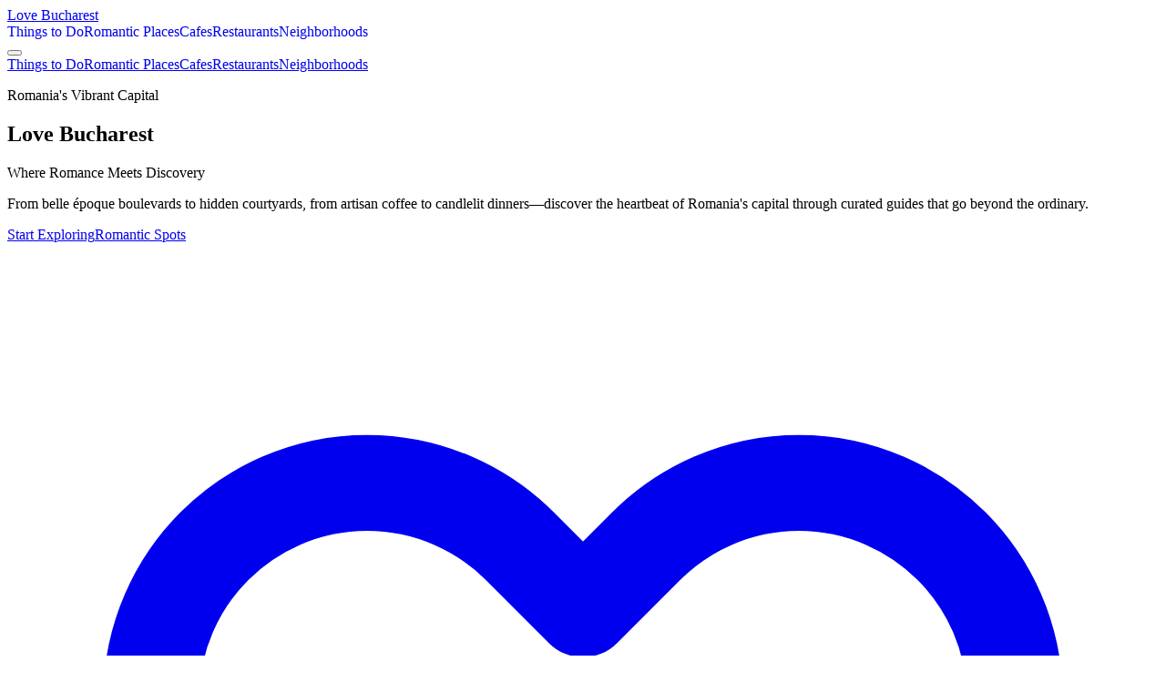

--- FILE ---
content_type: text/html; charset=utf-8
request_url: https://www.lovebucharest.com/?a=news/index&t=5
body_size: 9083
content:
<!DOCTYPE html><!--QKvuOn9CEKj1f9J5n_6WI--><html lang="en"><head><meta charSet="utf-8"/><meta name="viewport" content="width=device-width, initial-scale=1"/><link rel="preload" href="/_next/static/media/01e4147cff8141ee-s.p.7787e134.woff2" as="font" crossorigin="" type="font/woff2"/><link rel="preload" href="/_next/static/media/a343f882a40d2cc9-s.p.71e1367e.woff2" as="font" crossorigin="" type="font/woff2"/><link rel="stylesheet" href="/_next/static/chunks/d0b36974804869be.css?dpl=dpl_AoGGgEZCFZQKb4Tf1vSyTuZM8vyK" data-precedence="next"/><link rel="preload" as="script" fetchPriority="low" href="/_next/static/chunks/cbd55ab9639e1e66.js?dpl=dpl_AoGGgEZCFZQKb4Tf1vSyTuZM8vyK"/><script src="/_next/static/chunks/aa0a7c5c022cbeb9.js?dpl=dpl_AoGGgEZCFZQKb4Tf1vSyTuZM8vyK" async=""></script><script src="/_next/static/chunks/cc759f7c2413b7ff.js?dpl=dpl_AoGGgEZCFZQKb4Tf1vSyTuZM8vyK" async=""></script><script src="/_next/static/chunks/5bf330a2eea84ac4.js?dpl=dpl_AoGGgEZCFZQKb4Tf1vSyTuZM8vyK" async=""></script><script src="/_next/static/chunks/turbopack-b0349cb8e84ab100.js?dpl=dpl_AoGGgEZCFZQKb4Tf1vSyTuZM8vyK" async=""></script><script src="/_next/static/chunks/1689ea25bb69848d.js?dpl=dpl_AoGGgEZCFZQKb4Tf1vSyTuZM8vyK" async=""></script><script src="/_next/static/chunks/ff1a16fafef87110.js?dpl=dpl_AoGGgEZCFZQKb4Tf1vSyTuZM8vyK" async=""></script><script src="/_next/static/chunks/7340adf74ff47ec0.js?dpl=dpl_AoGGgEZCFZQKb4Tf1vSyTuZM8vyK" async=""></script><meta name="next-size-adjust" content=""/><title>Love Bucharest | Your Guide to Romance in Romania&#x27;s Capital</title><meta name="description" content="Discover the most romantic places, best cafes, hidden gems, and unforgettable experiences in Bucharest. Your curated guide to falling in love with Romania&#x27;s vibrant capital city."/><meta name="author" content="Love Bucharest"/><meta name="keywords" content="Bucharest,Romania,romantic places,date ideas,cafes,restaurants,travel guide,things to do"/><meta property="og:title" content="Love Bucharest | Your Guide to Romance in Romania&#x27;s Capital"/><meta property="og:description" content="Discover the most romantic places, best cafes, hidden gems, and unforgettable experiences in Bucharest."/><meta property="og:locale" content="en_US"/><meta property="og:type" content="website"/><meta name="twitter:card" content="summary"/><meta name="twitter:title" content="Love Bucharest | Your Guide to Romance in Romania&#x27;s Capital"/><meta name="twitter:description" content="Discover the most romantic places, best cafes, hidden gems, and unforgettable experiences in Bucharest."/><link rel="icon" href="/favicon.ico?favicon.0b3bf435.ico" sizes="256x256" type="image/x-icon"/><script src="/_next/static/chunks/a6dad97d9634a72d.js?dpl=dpl_AoGGgEZCFZQKb4Tf1vSyTuZM8vyK" noModule=""></script></head><body class="cormorant_garamond_b7907521-module__ewNvcq__variable manrope_c99fa8e8-module__jgbL1G__variable antialiased"><div hidden=""><!--$--><!--/$--></div><nav class="fixed top-0 left-0 right-0 z-50 bg-background/95 backdrop-blur-sm border-b border-warm-gray/30"><div class="max-w-7xl mx-auto px-4 sm:px-6 lg:px-8"><div class="flex items-center justify-between h-20"><a class="flex items-center space-x-2 group" href="/"><div class="relative"><span class="text-3xl font-serif font-semibold text-burgundy group-hover:text-terracotta transition-colors duration-300">Love Bucharest</span><div class="absolute -bottom-1 left-0 w-0 h-0.5 bg-terracotta group-hover:w-full transition-all duration-500"></div></div></a><div class="hidden md:flex items-center space-x-8"><a class="text-sm font-medium text-foreground/80 hover:text-terracotta transition-colors duration-300 link-underline" href="/things-to-do-in-bucharest/">Things to Do</a><a class="text-sm font-medium text-foreground/80 hover:text-terracotta transition-colors duration-300 link-underline" href="/romantic-places-in-bucharest/">Romantic Places</a><a class="text-sm font-medium text-foreground/80 hover:text-terracotta transition-colors duration-300 link-underline" href="/best-cafes-in-bucharest/">Cafes</a><a class="text-sm font-medium text-foreground/80 hover:text-terracotta transition-colors duration-300 link-underline" href="/best-restaurants-in-bucharest/">Restaurants</a><a class="text-sm font-medium text-foreground/80 hover:text-terracotta transition-colors duration-300 link-underline" href="/neighborhoods-in-bucharest/">Neighborhoods</a></div><button class="md:hidden p-2 rounded-lg hover:bg-warm-gray/20 transition-colors" aria-label="Toggle menu"><div class="w-6 h-5 flex flex-col justify-between"><span class="w-full h-0.5 bg-foreground transition-all duration-300 "></span><span class="w-full h-0.5 bg-foreground transition-all duration-300 "></span><span class="w-full h-0.5 bg-foreground transition-all duration-300 "></span></div></button></div><div class="md:hidden overflow-hidden transition-all duration-300 max-h-0"><div class="flex flex-col space-y-3 pt-4 border-t border-warm-gray/30"><a class="text-sm font-medium text-foreground/80 hover:text-terracotta transition-colors duration-300 py-2 animate-fade-in-up" style="animation-delay:0s" href="/things-to-do-in-bucharest/">Things to Do</a><a class="text-sm font-medium text-foreground/80 hover:text-terracotta transition-colors duration-300 py-2 animate-fade-in-up" style="animation-delay:0.1s" href="/romantic-places-in-bucharest/">Romantic Places</a><a class="text-sm font-medium text-foreground/80 hover:text-terracotta transition-colors duration-300 py-2 animate-fade-in-up" style="animation-delay:0.2s" href="/best-cafes-in-bucharest/">Cafes</a><a class="text-sm font-medium text-foreground/80 hover:text-terracotta transition-colors duration-300 py-2 animate-fade-in-up" style="animation-delay:0.30000000000000004s" href="/best-restaurants-in-bucharest/">Restaurants</a><a class="text-sm font-medium text-foreground/80 hover:text-terracotta transition-colors duration-300 py-2 animate-fade-in-up" style="animation-delay:0.4s" href="/neighborhoods-in-bucharest/">Neighborhoods</a></div></div></div></nav><main class="min-h-screen"><section class="relative min-h-[90vh] flex items-center justify-center overflow-hidden pt-20"><div class="absolute inset-0 bg-gradient-to-br from-cream via-warm-gray to-gold/20"></div><div class="absolute top-20 right-10 w-64 h-64 bg-terracotta/10 rounded-full blur-3xl"></div><div class="absolute bottom-20 left-10 w-96 h-96 bg-burgundy/10 rounded-full blur-3xl"></div><div class="relative max-w-6xl mx-auto px-4 sm:px-6 lg:px-8 py-20 text-center"><div class="animate-fade-in-up"><p class="text-sm md:text-base font-medium tracking-wider text-terracotta mb-4 uppercase">Romania&#x27;s Vibrant Capital</p></div><h1 class="text-5xl md:text-7xl lg:text-8xl font-serif font-bold text-burgundy mb-6 animate-fade-in-up delay-100">Love Bucharest</h1><div class="flex items-center justify-center gap-4 mb-8 animate-fade-in-up delay-200"><div class="h-px w-12 bg-gold"></div><p class="text-xl md:text-2xl text-foreground/70 font-serif italic">Where Romance Meets Discovery</p><div class="h-px w-12 bg-gold"></div></div><p class="text-lg md:text-xl text-foreground/60 max-w-3xl mx-auto mb-12 leading-relaxed animate-fade-in-up delay-300">From belle époque boulevards to hidden courtyards, from artisan coffee to candlelit dinners—discover the heartbeat of Romania&#x27;s capital through curated guides that go beyond the ordinary.</p><div class="flex flex-col sm:flex-row gap-6 justify-center items-center animate-fade-in-up delay-400"><a href="#featured" class="px-10 py-4 bg-terracotta text-white rounded-full font-medium text-lg hover:bg-burgundy transition-all duration-300 hover:scale-105 shadow-xl hover:shadow-2xl">Start Exploring</a><a href="/romantic-places-in-bucharest" class="px-10 py-4 bg-white text-burgundy border-2 border-burgundy rounded-full font-medium text-lg hover:bg-burgundy hover:text-white transition-all duration-300 hover:scale-105 shadow-xl group"><span class="inline-flex items-center">Romantic Spots<svg class="ml-2 w-5 h-5 group-hover:translate-x-1 transition-transform" fill="none" stroke="currentColor" viewBox="0 0 24 24"><path stroke-linecap="round" stroke-linejoin="round" stroke-width="2" d="M4.318 6.318a4.5 4.5 0 000 6.364L12 20.364l7.682-7.682a4.5 4.5 0 00-6.364-6.364L12 7.636l-1.318-1.318a4.5 4.5 0 00-6.364 0z"></path></svg></span></a></div><div class="absolute bottom-8 left-1/2 -translate-x-1/2 animate-bounce"><svg class="w-6 h-6 text-terracotta" fill="none" stroke="currentColor" viewBox="0 0 24 24"><path stroke-linecap="round" stroke-linejoin="round" stroke-width="2" d="M19 14l-7 7m0 0l-7-7m7 7V3"></path></svg></div></div><div class="absolute bottom-0 left-0 right-0 h-16 bg-gradient-to-t from-background to-transparent"></div></section><section class="max-w-7xl mx-auto px-4 sm:px-6 lg:px-8 py-20"><div class="text-center mb-16 animate-fade-in-up"><h2 class="text-4xl md:text-5xl font-serif font-semibold text-burgundy mb-4">Discover Bucharest&#x27;s Heart</h2><p class="text-lg text-foreground/70 max-w-2xl mx-auto">From hidden courtyards to grand boulevards, explore the places that make Romania&#x27;s capital unforgettable</p></div><div class="grid grid-cols-1 md:grid-cols-2 gap-8 mb-20"><div class="animate-fade-in-up" style="animation-delay:0s"><a class="group block" href="/romantic-places-in-bucharest/"><article class="relative bg-white rounded-3xl overflow-hidden shadow-lg card-hover border border-warm-gray/20"><div class="relative h-64 bg-gradient-to-br from-warm-gray via-gold/20 to-terracotta/10 overflow-hidden"><div class="absolute inset-0 flex items-center justify-center"><div class="text-center p-6"><div class="text-5xl mb-2">💕</div><p class="text-xs text-foreground/40 font-serif italic">Image from Unsplash</p></div></div><div class="absolute inset-0 bg-gradient-to-t from-black/40 via-transparent to-transparent opacity-0 group-hover:opacity-100 transition-opacity duration-500"></div><div class="absolute top-4 left-4"><span class="px-4 py-2 bg-white/90 backdrop-blur-sm text-burgundy text-xs font-semibold rounded-full">Romance</span></div></div><div class="p-6"><h3 class="text-2xl font-serif font-semibold text-burgundy mb-3 group-hover:text-terracotta transition-colors duration-300">Romantic Places</h3><p class="text-foreground/70 leading-relaxed mb-4">Discover enchanting spots perfect for couples, from historic gardens to sunset viewpoints across Bucharest.</p><div class="flex items-center text-terracotta font-medium group-hover:translate-x-2 transition-transform duration-300"><span>Explore</span><svg class="ml-2 w-5 h-5" fill="none" stroke="currentColor" viewBox="0 0 24 24"><path stroke-linecap="round" stroke-linejoin="round" stroke-width="2" d="M17 8l4 4m0 0l-4 4m4-4H3"></path></svg></div></div><div class="absolute top-0 right-0 w-20 h-20 border-t-2 border-r-2 border-gold/30 opacity-0 group-hover:opacity-100 transition-opacity duration-500"></div></article></a></div><div class="animate-fade-in-up" style="animation-delay:0.1s"><a class="group block" href="/best-cafes-in-bucharest/"><article class="relative bg-white rounded-3xl overflow-hidden shadow-lg card-hover border border-warm-gray/20"><div class="relative h-64 bg-gradient-to-br from-warm-gray via-gold/20 to-terracotta/10 overflow-hidden"><div class="absolute inset-0 flex items-center justify-center"><div class="text-center p-6"><div class="text-5xl mb-2">☕</div><p class="text-xs text-foreground/40 font-serif italic">Image from Unsplash</p></div></div><div class="absolute inset-0 bg-gradient-to-t from-black/40 via-transparent to-transparent opacity-0 group-hover:opacity-100 transition-opacity duration-500"></div><div class="absolute top-4 left-4"><span class="px-4 py-2 bg-white/90 backdrop-blur-sm text-burgundy text-xs font-semibold rounded-full">Coffee &amp; Culture</span></div></div><div class="p-6"><h3 class="text-2xl font-serif font-semibold text-burgundy mb-3 group-hover:text-terracotta transition-colors duration-300">Best Cafes</h3><p class="text-foreground/70 leading-relaxed mb-4">Savor artisan coffee and delightful pastries in charming cafes, from minimalist hideaways to vintage gems.</p><div class="flex items-center text-terracotta font-medium group-hover:translate-x-2 transition-transform duration-300"><span>Explore</span><svg class="ml-2 w-5 h-5" fill="none" stroke="currentColor" viewBox="0 0 24 24"><path stroke-linecap="round" stroke-linejoin="round" stroke-width="2" d="M17 8l4 4m0 0l-4 4m4-4H3"></path></svg></div></div><div class="absolute top-0 right-0 w-20 h-20 border-t-2 border-r-2 border-gold/30 opacity-0 group-hover:opacity-100 transition-opacity duration-500"></div></article></a></div><div class="animate-fade-in-up" style="animation-delay:0.2s"><a class="group block" href="/things-to-do-in-bucharest/"><article class="relative bg-white rounded-3xl overflow-hidden shadow-lg card-hover border border-warm-gray/20"><div class="relative h-64 bg-gradient-to-br from-warm-gray via-gold/20 to-terracotta/10 overflow-hidden"><div class="absolute inset-0 flex items-center justify-center"><div class="text-center p-6"><div class="text-5xl mb-2">🏛️</div><p class="text-xs text-foreground/40 font-serif italic">Image from Unsplash</p></div></div><div class="absolute inset-0 bg-gradient-to-t from-black/40 via-transparent to-transparent opacity-0 group-hover:opacity-100 transition-opacity duration-500"></div><div class="absolute top-4 left-4"><span class="px-4 py-2 bg-white/90 backdrop-blur-sm text-burgundy text-xs font-semibold rounded-full">Experiences</span></div></div><div class="p-6"><h3 class="text-2xl font-serif font-semibold text-burgundy mb-3 group-hover:text-terracotta transition-colors duration-300">Things to Do</h3><p class="text-foreground/70 leading-relaxed mb-4">Explore iconic landmarks, world-class museums, and vibrant neighborhoods in Romania&#x27;s captivating capital.</p><div class="flex items-center text-terracotta font-medium group-hover:translate-x-2 transition-transform duration-300"><span>Explore</span><svg class="ml-2 w-5 h-5" fill="none" stroke="currentColor" viewBox="0 0 24 24"><path stroke-linecap="round" stroke-linejoin="round" stroke-width="2" d="M17 8l4 4m0 0l-4 4m4-4H3"></path></svg></div></div><div class="absolute top-0 right-0 w-20 h-20 border-t-2 border-r-2 border-gold/30 opacity-0 group-hover:opacity-100 transition-opacity duration-500"></div></article></a></div><div class="animate-fade-in-up" style="animation-delay:0.30000000000000004s"><a class="group block" href="/date-ideas-in-bucharest/"><article class="relative bg-white rounded-3xl overflow-hidden shadow-lg card-hover border border-warm-gray/20"><div class="relative h-64 bg-gradient-to-br from-warm-gray via-gold/20 to-terracotta/10 overflow-hidden"><div class="absolute inset-0 flex items-center justify-center"><div class="text-center p-6"><div class="text-5xl mb-2">🌹</div><p class="text-xs text-foreground/40 font-serif italic">Image from Unsplash</p></div></div><div class="absolute inset-0 bg-gradient-to-t from-black/40 via-transparent to-transparent opacity-0 group-hover:opacity-100 transition-opacity duration-500"></div><div class="absolute top-4 left-4"><span class="px-4 py-2 bg-white/90 backdrop-blur-sm text-burgundy text-xs font-semibold rounded-full">For Couples</span></div></div><div class="p-6"><h3 class="text-2xl font-serif font-semibold text-burgundy mb-3 group-hover:text-terracotta transition-colors duration-300">Date Ideas</h3><p class="text-foreground/70 leading-relaxed mb-4">Plan unforgettable dates with our curated guide to romantic dinners, sunset strolls, and unique experiences.</p><div class="flex items-center text-terracotta font-medium group-hover:translate-x-2 transition-transform duration-300"><span>Explore</span><svg class="ml-2 w-5 h-5" fill="none" stroke="currentColor" viewBox="0 0 24 24"><path stroke-linecap="round" stroke-linejoin="round" stroke-width="2" d="M17 8l4 4m0 0l-4 4m4-4H3"></path></svg></div></div><div class="absolute top-0 right-0 w-20 h-20 border-t-2 border-r-2 border-gold/30 opacity-0 group-hover:opacity-100 transition-opacity duration-500"></div></article></a></div></div><div class="decorative-divider"><span>✦</span></div><div class="mt-20"><h2 class="text-3xl md:text-4xl font-serif font-semibold text-burgundy mb-12 text-center animate-fade-in-up">Explore by Interest</h2><div class="grid grid-cols-2 md:grid-cols-3 lg:grid-cols-6 gap-4"><a class="group bg-white border border-warm-gray/30 rounded-2xl p-6 text-center card-hover animate-fade-in-up" style="animation-delay:0s" href="/cultural-attractions-in-bucharest/"><div class="text-4xl mb-3 group-hover:scale-110 transition-transform duration-300">🏛️</div><h3 class="text-sm font-medium text-foreground/80 group-hover:text-terracotta transition-colors duration-300">Cultural Treasures</h3></a><a class="group bg-white border border-warm-gray/30 rounded-2xl p-6 text-center card-hover animate-fade-in-up" style="animation-delay:0.05s" href="/parks-and-gardens-in-bucharest/"><div class="text-4xl mb-3 group-hover:scale-110 transition-transform duration-300">🌳</div><h3 class="text-sm font-medium text-foreground/80 group-hover:text-terracotta transition-colors duration-300">Parks &amp; Gardens</h3></a><a class="group bg-white border border-warm-gray/30 rounded-2xl p-6 text-center card-hover animate-fade-in-up" style="animation-delay:0.1s" href="/best-restaurants-in-bucharest/"><div class="text-4xl mb-3 group-hover:scale-110 transition-transform duration-300">🍷</div><h3 class="text-sm font-medium text-foreground/80 group-hover:text-terracotta transition-colors duration-300">Best Restaurants</h3></a><a class="group bg-white border border-warm-gray/30 rounded-2xl p-6 text-center card-hover animate-fade-in-up" style="animation-delay:0.15000000000000002s" href="/events-in-bucharest/"><div class="text-4xl mb-3 group-hover:scale-110 transition-transform duration-300">🎭</div><h3 class="text-sm font-medium text-foreground/80 group-hover:text-terracotta transition-colors duration-300">Events &amp; Festivals</h3></a><a class="group bg-white border border-warm-gray/30 rounded-2xl p-6 text-center card-hover animate-fade-in-up" style="animation-delay:0.2s" href="/instagrammable-places-in-bucharest/"><div class="text-4xl mb-3 group-hover:scale-110 transition-transform duration-300">📸</div><h3 class="text-sm font-medium text-foreground/80 group-hover:text-terracotta transition-colors duration-300">Instagram Spots</h3></a><a class="group bg-white border border-warm-gray/30 rounded-2xl p-6 text-center card-hover animate-fade-in-up" style="animation-delay:0.25s" href="/neighborhoods-in-bucharest/"><div class="text-4xl mb-3 group-hover:scale-110 transition-transform duration-300">🗺️</div><h3 class="text-sm font-medium text-foreground/80 group-hover:text-terracotta transition-colors duration-300">Neighborhoods</h3></a></div></div></section><section class="relative py-24 overflow-hidden warm-gradient-overlay"><div class="absolute inset-0 bg-gradient-to-br from-burgundy/5 via-terracotta/5 to-gold/5"></div><div class="relative max-w-4xl mx-auto px-4 sm:px-6 lg:px-8 text-center"><div class="folk-corner p-12 bg-white/50 backdrop-blur-sm rounded-3xl"><h2 class="text-4xl md:text-5xl font-serif font-semibold text-burgundy mb-6 animate-fade-in-up">Ready to Fall in Love with Bucharest?</h2><p class="text-lg text-foreground/70 mb-8 max-w-2xl mx-auto animate-fade-in-up delay-100">Whether you&#x27;re planning a romantic getaway, searching for the perfect date spot, or exploring as a first-time visitor, we&#x27;ve curated everything you need.</p><div class="flex flex-col sm:flex-row gap-4 justify-center items-center animate-fade-in-up delay-200"><a class="px-8 py-4 bg-terracotta text-white rounded-full font-medium hover:bg-burgundy transition-all duration-300 hover:scale-105 shadow-lg hover:shadow-xl" href="/first-time-in-bucharest/">First Time Visitor Guide</a><a class="px-8 py-4 bg-white text-burgundy border-2 border-burgundy rounded-full font-medium hover:bg-burgundy hover:text-white transition-all duration-300 hover:scale-105 shadow-lg" href="/weekend-in-bucharest/">Plan Your Weekend</a></div></div></div></section><section class="max-w-7xl mx-auto px-4 sm:px-6 lg:px-8 py-20"><div class="grid md:grid-cols-2 gap-12 items-center"><div class="animate-fade-in-up"><h2 class="text-4xl md:text-5xl font-serif font-semibold text-burgundy mb-6">Beyond the Tourist Trail</h2><p class="text-lg text-foreground/70 mb-6 leading-relaxed">Bucharest reveals its true character in quiet courtyards, neighborhood bakeries, and sunset views known only to locals. Our guides go deeper than the standard attractions.</p><p class="text-lg text-foreground/70 mb-8 leading-relaxed">From the yellow-arched Pasajul Macca-Vilacrosse to the serene Delta Văcărești nature reserve, discover the stories and places that make this city extraordinary.</p><div class="flex flex-wrap gap-4"><a class="px-6 py-3 bg-gold text-foreground rounded-full font-medium hover:bg-burgundy hover:text-white transition-all duration-300 inline-flex items-center" href="/hidden-gems-in-bucharest/">Discover Hidden Gems<span class="ml-2">→</span></a><a class="px-6 py-3 border-2 border-gold text-foreground rounded-full font-medium hover:bg-gold transition-all duration-300 inline-flex items-center" href="/local-favorites-in-bucharest/">Local Favorites<span class="ml-2">→</span></a></div></div><div class="animate-fade-in-up delay-200"><div class="relative rounded-3xl overflow-hidden shadow-2xl aspect-[4/5] bg-gradient-to-br from-warm-gray to-gold/20"><div class="absolute inset-0 flex items-center justify-center"><div class="text-center p-8"><div class="text-6xl mb-4">🏛️</div><p class="text-sm text-foreground/60 font-serif italic">Image: Pasajul Macca-Vilacrosse<br/>(To be loaded from Unsplash)</p></div></div></div></div></div></section></main><!--$--><!--/$--><footer class="bg-gradient-to-br from-burgundy via-burgundy/95 to-terracotta text-cream mt-24"><div class="max-w-7xl mx-auto px-4 sm:px-6 lg:px-8 py-16"><div class="h-px bg-gradient-to-r from-transparent via-gold to-transparent mb-12"></div><div class="grid grid-cols-1 md:grid-cols-2 lg:grid-cols-5 gap-8 mb-12"><div class="lg:col-span-1"><h3 class="text-3xl font-serif font-semibold mb-4 text-gold">Love Bucharest</h3><p class="text-sm text-cream/80 leading-relaxed">Your curated guide to discovering the romance, culture, and hidden treasures of Romania&#x27;s vibrant capital.</p></div><div><h4 class="text-lg font-serif font-semibold mb-4 text-gold">Explore</h4><ul class="space-y-2"><li><a class="text-sm text-cream/80 hover:text-gold transition-colors duration-300 inline-block" href="/things-to-do-in-bucharest/">Things to Do</a></li><li><a class="text-sm text-cream/80 hover:text-gold transition-colors duration-300 inline-block" href="/hidden-gems-in-bucharest/">Hidden Gems</a></li><li><a class="text-sm text-cream/80 hover:text-gold transition-colors duration-300 inline-block" href="/weekend-in-bucharest/">Weekend Guide</a></li><li><a class="text-sm text-cream/80 hover:text-gold transition-colors duration-300 inline-block" href="/first-time-in-bucharest/">First Time Visitor</a></li><li><a class="text-sm text-cream/80 hover:text-gold transition-colors duration-300 inline-block" href="/walking-routes-in-bucharest/">Walking Routes</a></li></ul></div><div><h4 class="text-lg font-serif font-semibold mb-4 text-gold">Romance</h4><ul class="space-y-2"><li><a class="text-sm text-cream/80 hover:text-gold transition-colors duration-300 inline-block" href="/romantic-places-in-bucharest/">Romantic Places</a></li><li><a class="text-sm text-cream/80 hover:text-gold transition-colors duration-300 inline-block" href="/date-ideas-in-bucharest/">Date Ideas</a></li><li><a class="text-sm text-cream/80 hover:text-gold transition-colors duration-300 inline-block" href="/couples-guide-to-bucharest/">Couples Guide</a></li><li><a class="text-sm text-cream/80 hover:text-gold transition-colors duration-300 inline-block" href="/proposal-spots-in-bucharest/">Proposal Spots</a></li><li><a class="text-sm text-cream/80 hover:text-gold transition-colors duration-300 inline-block" href="/romantic-hotels-in-bucharest/">Romantic Hotels</a></li></ul></div><div><h4 class="text-lg font-serif font-semibold mb-4 text-gold">Food &amp; Drink</h4><ul class="space-y-2"><li><a class="text-sm text-cream/80 hover:text-gold transition-colors duration-300 inline-block" href="/best-cafes-in-bucharest/">Best Cafes</a></li><li><a class="text-sm text-cream/80 hover:text-gold transition-colors duration-300 inline-block" href="/best-restaurants-in-bucharest/">Best Restaurants</a></li><li><a class="text-sm text-cream/80 hover:text-gold transition-colors duration-300 inline-block" href="/best-bars-in-bucharest/">Best Bars</a></li><li><a class="text-sm text-cream/80 hover:text-gold transition-colors duration-300 inline-block" href="/best-coffee-shops-in-bucharest/">Coffee Shops</a></li><li><a class="text-sm text-cream/80 hover:text-gold transition-colors duration-300 inline-block" href="/local-favorites-in-bucharest/">Local Favorites</a></li></ul></div><div><h4 class="text-lg font-serif font-semibold mb-4 text-gold">Discover</h4><ul class="space-y-2"><li><a class="text-sm text-cream/80 hover:text-gold transition-colors duration-300 inline-block" href="/neighborhoods-in-bucharest/">Neighborhoods</a></li><li><a class="text-sm text-cream/80 hover:text-gold transition-colors duration-300 inline-block" href="/best-areas-to-stay-in-bucharest/">Where to Stay</a></li><li><a class="text-sm text-cream/80 hover:text-gold transition-colors duration-300 inline-block" href="/parks-and-gardens-in-bucharest/">Parks &amp; Gardens</a></li><li><a class="text-sm text-cream/80 hover:text-gold transition-colors duration-300 inline-block" href="/cultural-attractions-in-bucharest/">Culture</a></li><li><a class="text-sm text-cream/80 hover:text-gold transition-colors duration-300 inline-block" href="/events-in-bucharest/">Events</a></li></ul></div></div><div class="pt-8 border-t border-cream/20"><div class="flex flex-col md:flex-row justify-between items-center space-y-4 md:space-y-0"><p class="text-sm text-cream/70">© <!-- -->2026<!-- --> Love Bucharest. Crafted with love for Romania&#x27;s capital.</p><div class="flex space-x-6"><a class="text-sm text-cream/70 hover:text-gold transition-colors duration-300" href="/instagrammable-places-in-bucharest/">Instagram Spots</a><a class="text-sm text-cream/70 hover:text-gold transition-colors duration-300" href="/bucharest-photography-guide/">Photography</a><a class="text-sm text-cream/70 hover:text-gold transition-colors duration-300" href="/bucharest-nightlife-guide/">Nightlife</a></div></div></div></div></footer><script src="/_next/static/chunks/cbd55ab9639e1e66.js?dpl=dpl_AoGGgEZCFZQKb4Tf1vSyTuZM8vyK" id="_R_" async=""></script><script>(self.__next_f=self.__next_f||[]).push([0])</script><script>self.__next_f.push([1,"1:\"$Sreact.fragment\"\n2:I[72776,[\"/_next/static/chunks/1689ea25bb69848d.js?dpl=dpl_AoGGgEZCFZQKb4Tf1vSyTuZM8vyK\"],\"default\"]\n3:I[39756,[\"/_next/static/chunks/ff1a16fafef87110.js?dpl=dpl_AoGGgEZCFZQKb4Tf1vSyTuZM8vyK\",\"/_next/static/chunks/7340adf74ff47ec0.js?dpl=dpl_AoGGgEZCFZQKb4Tf1vSyTuZM8vyK\"],\"default\"]\n4:I[37457,[\"/_next/static/chunks/ff1a16fafef87110.js?dpl=dpl_AoGGgEZCFZQKb4Tf1vSyTuZM8vyK\",\"/_next/static/chunks/7340adf74ff47ec0.js?dpl=dpl_AoGGgEZCFZQKb4Tf1vSyTuZM8vyK\"],\"default\"]\n5:I[22016,[\"/_next/static/chunks/1689ea25bb69848d.js?dpl=dpl_AoGGgEZCFZQKb4Tf1vSyTuZM8vyK\"],\"\"]\nc:I[68027,[],\"default\"]\n:HL[\"/_next/static/chunks/d0b36974804869be.css?dpl=dpl_AoGGgEZCFZQKb4Tf1vSyTuZM8vyK\",\"style\"]\n:HL[\"/_next/static/media/01e4147cff8141ee-s.p.7787e134.woff2\",\"font\",{\"crossOrigin\":\"\",\"type\":\"font/woff2\"}]\n:HL[\"/_next/static/media/a343f882a40d2cc9-s.p.71e1367e.woff2\",\"font\",{\"crossOrigin\":\"\",\"type\":\"font/woff2\"}]\n"])</script><script>self.__next_f.push([1,"0:{\"P\":null,\"b\":\"QKvuOn9CEKj1f9J5n-6WI\",\"c\":[\"\",\"\"],\"q\":\"\",\"i\":false,\"f\":[[[\"\",{\"children\":[\"__PAGE__\",{}]},\"$undefined\",\"$undefined\",true],[[\"$\",\"$1\",\"c\",{\"children\":[[[\"$\",\"link\",\"0\",{\"rel\":\"stylesheet\",\"href\":\"/_next/static/chunks/d0b36974804869be.css?dpl=dpl_AoGGgEZCFZQKb4Tf1vSyTuZM8vyK\",\"precedence\":\"next\",\"crossOrigin\":\"$undefined\",\"nonce\":\"$undefined\"}],[\"$\",\"script\",\"script-0\",{\"src\":\"/_next/static/chunks/1689ea25bb69848d.js?dpl=dpl_AoGGgEZCFZQKb4Tf1vSyTuZM8vyK\",\"async\":true,\"nonce\":\"$undefined\"}]],[\"$\",\"html\",null,{\"lang\":\"en\",\"children\":[\"$\",\"body\",null,{\"className\":\"cormorant_garamond_b7907521-module__ewNvcq__variable manrope_c99fa8e8-module__jgbL1G__variable antialiased\",\"children\":[[\"$\",\"$L2\",null,{}],[\"$\",\"$L3\",null,{\"parallelRouterKey\":\"children\",\"error\":\"$undefined\",\"errorStyles\":\"$undefined\",\"errorScripts\":\"$undefined\",\"template\":[\"$\",\"$L4\",null,{}],\"templateStyles\":\"$undefined\",\"templateScripts\":\"$undefined\",\"notFound\":[[[\"$\",\"title\",null,{\"children\":\"404: This page could not be found.\"}],[\"$\",\"div\",null,{\"style\":{\"fontFamily\":\"system-ui,\\\"Segoe UI\\\",Roboto,Helvetica,Arial,sans-serif,\\\"Apple Color Emoji\\\",\\\"Segoe UI Emoji\\\"\",\"height\":\"100vh\",\"textAlign\":\"center\",\"display\":\"flex\",\"flexDirection\":\"column\",\"alignItems\":\"center\",\"justifyContent\":\"center\"},\"children\":[\"$\",\"div\",null,{\"children\":[[\"$\",\"style\",null,{\"dangerouslySetInnerHTML\":{\"__html\":\"body{color:#000;background:#fff;margin:0}.next-error-h1{border-right:1px solid rgba(0,0,0,.3)}@media (prefers-color-scheme:dark){body{color:#fff;background:#000}.next-error-h1{border-right:1px solid rgba(255,255,255,.3)}}\"}}],[\"$\",\"h1\",null,{\"className\":\"next-error-h1\",\"style\":{\"display\":\"inline-block\",\"margin\":\"0 20px 0 0\",\"padding\":\"0 23px 0 0\",\"fontSize\":24,\"fontWeight\":500,\"verticalAlign\":\"top\",\"lineHeight\":\"49px\"},\"children\":404}],[\"$\",\"div\",null,{\"style\":{\"display\":\"inline-block\"},\"children\":[\"$\",\"h2\",null,{\"style\":{\"fontSize\":14,\"fontWeight\":400,\"lineHeight\":\"49px\",\"margin\":0},\"children\":\"This page could not be found.\"}]}]]}]}]],[]],\"forbidden\":\"$undefined\",\"unauthorized\":\"$undefined\"}],[\"$\",\"footer\",null,{\"className\":\"bg-gradient-to-br from-burgundy via-burgundy/95 to-terracotta text-cream mt-24\",\"children\":[\"$\",\"div\",null,{\"className\":\"max-w-7xl mx-auto px-4 sm:px-6 lg:px-8 py-16\",\"children\":[[\"$\",\"div\",null,{\"className\":\"h-px bg-gradient-to-r from-transparent via-gold to-transparent mb-12\"}],[\"$\",\"div\",null,{\"className\":\"grid grid-cols-1 md:grid-cols-2 lg:grid-cols-5 gap-8 mb-12\",\"children\":[[\"$\",\"div\",null,{\"className\":\"lg:col-span-1\",\"children\":[[\"$\",\"h3\",null,{\"className\":\"text-3xl font-serif font-semibold mb-4 text-gold\",\"children\":\"Love Bucharest\"}],[\"$\",\"p\",null,{\"className\":\"text-sm text-cream/80 leading-relaxed\",\"children\":\"Your curated guide to discovering the romance, culture, and hidden treasures of Romania's vibrant capital.\"}]]}],[[\"$\",\"div\",\"Explore\",{\"children\":[[\"$\",\"h4\",null,{\"className\":\"text-lg font-serif font-semibold mb-4 text-gold\",\"children\":\"Explore\"}],[\"$\",\"ul\",null,{\"className\":\"space-y-2\",\"children\":[[\"$\",\"li\",\"/things-to-do-in-bucharest\",{\"children\":[\"$\",\"$L5\",null,{\"href\":\"/things-to-do-in-bucharest\",\"className\":\"text-sm text-cream/80 hover:text-gold transition-colors duration-300 inline-block\",\"children\":\"Things to Do\"}]}],[\"$\",\"li\",\"/hidden-gems-in-bucharest\",{\"children\":[\"$\",\"$L5\",null,{\"href\":\"/hidden-gems-in-bucharest\",\"className\":\"text-sm text-cream/80 hover:text-gold transition-colors duration-300 inline-block\",\"children\":\"Hidden Gems\"}]}],[\"$\",\"li\",\"/weekend-in-bucharest\",{\"children\":[\"$\",\"$L5\",null,{\"href\":\"/weekend-in-bucharest\",\"className\":\"text-sm text-cream/80 hover:text-gold transition-colors duration-300 inline-block\",\"children\":\"Weekend Guide\"}]}],[\"$\",\"li\",\"/first-time-in-bucharest\",{\"children\":[\"$\",\"$L5\",null,{\"href\":\"/first-time-in-bucharest\",\"className\":\"text-sm text-cream/80 hover:text-gold transition-colors duration-300 inline-block\",\"children\":\"First Time Visitor\"}]}],[\"$\",\"li\",\"/walking-routes-in-bucharest\",{\"children\":[\"$\",\"$L5\",null,{\"href\":\"/walking-routes-in-bucharest\",\"className\":\"text-sm text-cream/80 hover:text-gold transition-colors duration-300 inline-block\",\"children\":\"Walking Routes\"}]}]]}]]}],[\"$\",\"div\",\"Romance\",{\"children\":[[\"$\",\"h4\",null,{\"className\":\"text-lg font-serif font-semibold mb-4 text-gold\",\"children\":\"Romance\"}],\"$L6\"]}],\"$L7\",\"$L8\"]]}],\"$L9\"]}]}]]}]}]]}],{\"children\":[\"$La\",{},null,false,false]},null,false,false],\"$Lb\",false]],\"m\":\"$undefined\",\"G\":[\"$c\",[]],\"S\":true}\n"])</script><script>self.__next_f.push([1,"16:I[97367,[\"/_next/static/chunks/ff1a16fafef87110.js?dpl=dpl_AoGGgEZCFZQKb4Tf1vSyTuZM8vyK\",\"/_next/static/chunks/7340adf74ff47ec0.js?dpl=dpl_AoGGgEZCFZQKb4Tf1vSyTuZM8vyK\"],\"ViewportBoundary\"]\n18:I[97367,[\"/_next/static/chunks/ff1a16fafef87110.js?dpl=dpl_AoGGgEZCFZQKb4Tf1vSyTuZM8vyK\",\"/_next/static/chunks/7340adf74ff47ec0.js?dpl=dpl_AoGGgEZCFZQKb4Tf1vSyTuZM8vyK\"],\"MetadataBoundary\"]\n19:\"$Sreact.suspense\"\n6:[\"$\",\"ul\",null,{\"className\":\"space-y-2\",\"children\":[[\"$\",\"li\",\"/romantic-places-in-bucharest\",{\"children\":[\"$\",\"$L5\",null,{\"href\":\"/romantic-places-in-bucharest\",\"className\":\"text-sm text-cream/80 hover:text-gold transition-colors duration-300 inline-block\",\"children\":\"Romantic Places\"}]}],[\"$\",\"li\",\"/date-ideas-in-bucharest\",{\"children\":[\"$\",\"$L5\",null,{\"href\":\"/date-ideas-in-bucharest\",\"className\":\"text-sm text-cream/80 hover:text-gold transition-colors duration-300 inline-block\",\"children\":\"Date Ideas\"}]}],[\"$\",\"li\",\"/couples-guide-to-bucharest\",{\"children\":[\"$\",\"$L5\",null,{\"href\":\"/couples-guide-to-bucharest\",\"className\":\"text-sm text-cream/80 hover:text-gold transition-colors duration-300 inline-block\",\"children\":\"Couples Guide\"}]}],[\"$\",\"li\",\"/proposal-spots-in-bucharest\",{\"children\":[\"$\",\"$L5\",null,{\"href\":\"/proposal-spots-in-bucharest\",\"className\":\"text-sm text-cream/80 hover:text-gold transition-colors duration-300 inline-block\",\"children\":\"Proposal Spots\"}]}],[\"$\",\"li\",\"/romantic-hotels-in-bucharest\",{\"children\":[\"$\",\"$L5\",null,{\"href\":\"/romantic-hotels-in-bucharest\",\"className\":\"text-sm text-cream/80 hover:text-gold transition-colors duration-300 inline-block\",\"children\":\"Romantic Hotels\"}]}]]}]\n"])</script><script>self.__next_f.push([1,"7:[\"$\",\"div\",\"Food \u0026 Drink\",{\"children\":[[\"$\",\"h4\",null,{\"className\":\"text-lg font-serif font-semibold mb-4 text-gold\",\"children\":\"Food \u0026 Drink\"}],[\"$\",\"ul\",null,{\"className\":\"space-y-2\",\"children\":[[\"$\",\"li\",\"/best-cafes-in-bucharest\",{\"children\":[\"$\",\"$L5\",null,{\"href\":\"/best-cafes-in-bucharest\",\"className\":\"text-sm text-cream/80 hover:text-gold transition-colors duration-300 inline-block\",\"children\":\"Best Cafes\"}]}],[\"$\",\"li\",\"/best-restaurants-in-bucharest\",{\"children\":[\"$\",\"$L5\",null,{\"href\":\"/best-restaurants-in-bucharest\",\"className\":\"text-sm text-cream/80 hover:text-gold transition-colors duration-300 inline-block\",\"children\":\"Best Restaurants\"}]}],[\"$\",\"li\",\"/best-bars-in-bucharest\",{\"children\":[\"$\",\"$L5\",null,{\"href\":\"/best-bars-in-bucharest\",\"className\":\"text-sm text-cream/80 hover:text-gold transition-colors duration-300 inline-block\",\"children\":\"Best Bars\"}]}],[\"$\",\"li\",\"/best-coffee-shops-in-bucharest\",{\"children\":[\"$\",\"$L5\",null,{\"href\":\"/best-coffee-shops-in-bucharest\",\"className\":\"text-sm text-cream/80 hover:text-gold transition-colors duration-300 inline-block\",\"children\":\"Coffee Shops\"}]}],[\"$\",\"li\",\"/local-favorites-in-bucharest\",{\"children\":[\"$\",\"$L5\",null,{\"href\":\"/local-favorites-in-bucharest\",\"className\":\"text-sm text-cream/80 hover:text-gold transition-colors duration-300 inline-block\",\"children\":\"Local Favorites\"}]}]]}]]}]\n"])</script><script>self.__next_f.push([1,"8:[\"$\",\"div\",\"Discover\",{\"children\":[[\"$\",\"h4\",null,{\"className\":\"text-lg font-serif font-semibold mb-4 text-gold\",\"children\":\"Discover\"}],[\"$\",\"ul\",null,{\"className\":\"space-y-2\",\"children\":[[\"$\",\"li\",\"/neighborhoods-in-bucharest\",{\"children\":[\"$\",\"$L5\",null,{\"href\":\"/neighborhoods-in-bucharest\",\"className\":\"text-sm text-cream/80 hover:text-gold transition-colors duration-300 inline-block\",\"children\":\"Neighborhoods\"}]}],[\"$\",\"li\",\"/best-areas-to-stay-in-bucharest\",{\"children\":[\"$\",\"$L5\",null,{\"href\":\"/best-areas-to-stay-in-bucharest\",\"className\":\"text-sm text-cream/80 hover:text-gold transition-colors duration-300 inline-block\",\"children\":\"Where to Stay\"}]}],[\"$\",\"li\",\"/parks-and-gardens-in-bucharest\",{\"children\":[\"$\",\"$L5\",null,{\"href\":\"/parks-and-gardens-in-bucharest\",\"className\":\"text-sm text-cream/80 hover:text-gold transition-colors duration-300 inline-block\",\"children\":\"Parks \u0026 Gardens\"}]}],[\"$\",\"li\",\"/cultural-attractions-in-bucharest\",{\"children\":[\"$\",\"$L5\",null,{\"href\":\"/cultural-attractions-in-bucharest\",\"className\":\"text-sm text-cream/80 hover:text-gold transition-colors duration-300 inline-block\",\"children\":\"Culture\"}]}],[\"$\",\"li\",\"/events-in-bucharest\",{\"children\":[\"$\",\"$L5\",null,{\"href\":\"/events-in-bucharest\",\"className\":\"text-sm text-cream/80 hover:text-gold transition-colors duration-300 inline-block\",\"children\":\"Events\"}]}]]}]]}]\n"])</script><script>self.__next_f.push([1,"9:[\"$\",\"div\",null,{\"className\":\"pt-8 border-t border-cream/20\",\"children\":[\"$\",\"div\",null,{\"className\":\"flex flex-col md:flex-row justify-between items-center space-y-4 md:space-y-0\",\"children\":[[\"$\",\"p\",null,{\"className\":\"text-sm text-cream/70\",\"children\":[\"© \",2026,\" Love Bucharest. Crafted with love for Romania's capital.\"]}],[\"$\",\"div\",null,{\"className\":\"flex space-x-6\",\"children\":[[\"$\",\"$L5\",null,{\"href\":\"/instagrammable-places-in-bucharest\",\"className\":\"text-sm text-cream/70 hover:text-gold transition-colors duration-300\",\"children\":\"Instagram Spots\"}],[\"$\",\"$L5\",null,{\"href\":\"/bucharest-photography-guide\",\"className\":\"text-sm text-cream/70 hover:text-gold transition-colors duration-300\",\"children\":\"Photography\"}],[\"$\",\"$L5\",null,{\"href\":\"/bucharest-nightlife-guide\",\"className\":\"text-sm text-cream/70 hover:text-gold transition-colors duration-300\",\"children\":\"Nightlife\"}]]}]]}]}]\n"])</script><script>self.__next_f.push([1,"a:[\"$\",\"$1\",\"c\",{\"children\":[[\"$\",\"main\",null,{\"className\":\"min-h-screen\",\"children\":[[\"$\",\"section\",null,{\"className\":\"relative min-h-[90vh] flex items-center justify-center overflow-hidden pt-20\",\"children\":[[\"$\",\"div\",null,{\"className\":\"absolute inset-0 bg-gradient-to-br from-cream via-warm-gray to-gold/20\"}],[\"$\",\"div\",null,{\"className\":\"absolute top-20 right-10 w-64 h-64 bg-terracotta/10 rounded-full blur-3xl\"}],[\"$\",\"div\",null,{\"className\":\"absolute bottom-20 left-10 w-96 h-96 bg-burgundy/10 rounded-full blur-3xl\"}],[\"$\",\"div\",null,{\"className\":\"relative max-w-6xl mx-auto px-4 sm:px-6 lg:px-8 py-20 text-center\",\"children\":[[\"$\",\"div\",null,{\"className\":\"animate-fade-in-up\",\"children\":[\"$\",\"p\",null,{\"className\":\"text-sm md:text-base font-medium tracking-wider text-terracotta mb-4 uppercase\",\"children\":\"Romania's Vibrant Capital\"}]}],[\"$\",\"h1\",null,{\"className\":\"text-5xl md:text-7xl lg:text-8xl font-serif font-bold text-burgundy mb-6 animate-fade-in-up delay-100\",\"children\":\"Love Bucharest\"}],[\"$\",\"div\",null,{\"className\":\"flex items-center justify-center gap-4 mb-8 animate-fade-in-up delay-200\",\"children\":[[\"$\",\"div\",null,{\"className\":\"h-px w-12 bg-gold\"}],[\"$\",\"p\",null,{\"className\":\"text-xl md:text-2xl text-foreground/70 font-serif italic\",\"children\":\"Where Romance Meets Discovery\"}],[\"$\",\"div\",null,{\"className\":\"h-px w-12 bg-gold\"}]]}],[\"$\",\"p\",null,{\"className\":\"text-lg md:text-xl text-foreground/60 max-w-3xl mx-auto mb-12 leading-relaxed animate-fade-in-up delay-300\",\"children\":\"From belle époque boulevards to hidden courtyards, from artisan coffee to candlelit dinners—discover the heartbeat of Romania's capital through curated guides that go beyond the ordinary.\"}],[\"$\",\"div\",null,{\"className\":\"flex flex-col sm:flex-row gap-6 justify-center items-center animate-fade-in-up delay-400\",\"children\":[[\"$\",\"a\",null,{\"href\":\"#featured\",\"className\":\"px-10 py-4 bg-terracotta text-white rounded-full font-medium text-lg hover:bg-burgundy transition-all duration-300 hover:scale-105 shadow-xl hover:shadow-2xl\",\"children\":\"Start Exploring\"}],[\"$\",\"a\",null,{\"href\":\"/romantic-places-in-bucharest\",\"className\":\"px-10 py-4 bg-white text-burgundy border-2 border-burgundy rounded-full font-medium text-lg hover:bg-burgundy hover:text-white transition-all duration-300 hover:scale-105 shadow-xl group\",\"children\":[\"$\",\"span\",null,{\"className\":\"inline-flex items-center\",\"children\":[\"Romantic Spots\",[\"$\",\"svg\",null,{\"className\":\"ml-2 w-5 h-5 group-hover:translate-x-1 transition-transform\",\"fill\":\"none\",\"stroke\":\"currentColor\",\"viewBox\":\"0 0 24 24\",\"children\":[\"$\",\"path\",null,{\"strokeLinecap\":\"round\",\"strokeLinejoin\":\"round\",\"strokeWidth\":2,\"d\":\"M4.318 6.318a4.5 4.5 0 000 6.364L12 20.364l7.682-7.682a4.5 4.5 0 00-6.364-6.364L12 7.636l-1.318-1.318a4.5 4.5 0 00-6.364 0z\"}]}]]}]}]]}],[\"$\",\"div\",null,{\"className\":\"absolute bottom-8 left-1/2 -translate-x-1/2 animate-bounce\",\"children\":[\"$\",\"svg\",null,{\"className\":\"w-6 h-6 text-terracotta\",\"fill\":\"none\",\"stroke\":\"currentColor\",\"viewBox\":\"0 0 24 24\",\"children\":[\"$\",\"path\",null,{\"strokeLinecap\":\"round\",\"strokeLinejoin\":\"round\",\"strokeWidth\":2,\"d\":\"M19 14l-7 7m0 0l-7-7m7 7V3\"}]}]}]]}],[\"$\",\"div\",null,{\"className\":\"absolute bottom-0 left-0 right-0 h-16 bg-gradient-to-t from-background to-transparent\"}]]}],[\"$\",\"section\",null,{\"className\":\"max-w-7xl mx-auto px-4 sm:px-6 lg:px-8 py-20\",\"children\":[[\"$\",\"div\",null,{\"className\":\"text-center mb-16 animate-fade-in-up\",\"children\":[[\"$\",\"h2\",null,{\"className\":\"text-4xl md:text-5xl font-serif font-semibold text-burgundy mb-4\",\"children\":\"Discover Bucharest's Heart\"}],[\"$\",\"p\",null,{\"className\":\"text-lg text-foreground/70 max-w-2xl mx-auto\",\"children\":\"From hidden courtyards to grand boulevards, explore the places that make Romania's capital unforgettable\"}]]}],[\"$\",\"div\",null,{\"className\":\"grid grid-cols-1 md:grid-cols-2 gap-8 mb-20\",\"children\":[[\"$\",\"div\",\"/romantic-places-in-bucharest\",{\"className\":\"animate-fade-in-up\",\"style\":{\"animationDelay\":\"0s\"},\"children\":\"$Ld\"}],\"$Le\",\"$Lf\",\"$L10\"]}],\"$L11\",\"$L12\"]}],\"$L13\",\"$L14\"]}],null,\"$L15\"]}]\n"])</script><script>self.__next_f.push([1,"b:[\"$\",\"$1\",\"h\",{\"children\":[null,[\"$\",\"$L16\",null,{\"children\":\"$L17\"}],[\"$\",\"div\",null,{\"hidden\":true,\"children\":[\"$\",\"$L18\",null,{\"children\":[\"$\",\"$19\",null,{\"name\":\"Next.Metadata\",\"children\":\"$L1a\"}]}]}],[\"$\",\"meta\",null,{\"name\":\"next-size-adjust\",\"content\":\"\"}]]}]\n"])</script><script>self.__next_f.push([1,"1b:I[97367,[\"/_next/static/chunks/ff1a16fafef87110.js?dpl=dpl_AoGGgEZCFZQKb4Tf1vSyTuZM8vyK\",\"/_next/static/chunks/7340adf74ff47ec0.js?dpl=dpl_AoGGgEZCFZQKb4Tf1vSyTuZM8vyK\"],\"OutletBoundary\"]\n"])</script><script>self.__next_f.push([1,"d:[\"$\",\"$L5\",null,{\"href\":\"/romantic-places-in-bucharest\",\"className\":\"group block\",\"children\":[\"$\",\"article\",null,{\"className\":\"relative bg-white rounded-3xl overflow-hidden shadow-lg card-hover border border-warm-gray/20\",\"children\":[[\"$\",\"div\",null,{\"className\":\"relative h-64 bg-gradient-to-br from-warm-gray via-gold/20 to-terracotta/10 overflow-hidden\",\"children\":[[\"$\",\"div\",null,{\"className\":\"absolute inset-0 flex items-center justify-center\",\"children\":[\"$\",\"div\",null,{\"className\":\"text-center p-6\",\"children\":[[\"$\",\"div\",null,{\"className\":\"text-5xl mb-2\",\"children\":[\"💕\",false,false,false]}],[\"$\",\"p\",null,{\"className\":\"text-xs text-foreground/40 font-serif italic\",\"children\":\"Image from Unsplash\"}]]}]}],[\"$\",\"div\",null,{\"className\":\"absolute inset-0 bg-gradient-to-t from-black/40 via-transparent to-transparent opacity-0 group-hover:opacity-100 transition-opacity duration-500\"}],[\"$\",\"div\",null,{\"className\":\"absolute top-4 left-4\",\"children\":[\"$\",\"span\",null,{\"className\":\"px-4 py-2 bg-white/90 backdrop-blur-sm text-burgundy text-xs font-semibold rounded-full\",\"children\":\"Romance\"}]}]]}],[\"$\",\"div\",null,{\"className\":\"p-6\",\"children\":[[\"$\",\"h3\",null,{\"className\":\"text-2xl font-serif font-semibold text-burgundy mb-3 group-hover:text-terracotta transition-colors duration-300\",\"children\":\"Romantic Places\"}],[\"$\",\"p\",null,{\"className\":\"text-foreground/70 leading-relaxed mb-4\",\"children\":\"Discover enchanting spots perfect for couples, from historic gardens to sunset viewpoints across Bucharest.\"}],[\"$\",\"div\",null,{\"className\":\"flex items-center text-terracotta font-medium group-hover:translate-x-2 transition-transform duration-300\",\"children\":[[\"$\",\"span\",null,{\"children\":\"Explore\"}],[\"$\",\"svg\",null,{\"className\":\"ml-2 w-5 h-5\",\"fill\":\"none\",\"stroke\":\"currentColor\",\"viewBox\":\"0 0 24 24\",\"children\":[\"$\",\"path\",null,{\"strokeLinecap\":\"round\",\"strokeLinejoin\":\"round\",\"strokeWidth\":2,\"d\":\"M17 8l4 4m0 0l-4 4m4-4H3\"}]}]]}]]}],[\"$\",\"div\",null,{\"className\":\"absolute top-0 right-0 w-20 h-20 border-t-2 border-r-2 border-gold/30 opacity-0 group-hover:opacity-100 transition-opacity duration-500\"}]]}]}]\n"])</script><script>self.__next_f.push([1,"e:[\"$\",\"div\",\"/best-cafes-in-bucharest\",{\"className\":\"animate-fade-in-up\",\"style\":{\"animationDelay\":\"0.1s\"},\"children\":[\"$\",\"$L5\",null,{\"href\":\"/best-cafes-in-bucharest\",\"className\":\"group block\",\"children\":[\"$\",\"article\",null,{\"className\":\"relative bg-white rounded-3xl overflow-hidden shadow-lg card-hover border border-warm-gray/20\",\"children\":[[\"$\",\"div\",null,{\"className\":\"relative h-64 bg-gradient-to-br from-warm-gray via-gold/20 to-terracotta/10 overflow-hidden\",\"children\":[[\"$\",\"div\",null,{\"className\":\"absolute inset-0 flex items-center justify-center\",\"children\":[\"$\",\"div\",null,{\"className\":\"text-center p-6\",\"children\":[[\"$\",\"div\",null,{\"className\":\"text-5xl mb-2\",\"children\":[false,\"☕\",false,false]}],[\"$\",\"p\",null,{\"className\":\"text-xs text-foreground/40 font-serif italic\",\"children\":\"Image from Unsplash\"}]]}]}],[\"$\",\"div\",null,{\"className\":\"absolute inset-0 bg-gradient-to-t from-black/40 via-transparent to-transparent opacity-0 group-hover:opacity-100 transition-opacity duration-500\"}],[\"$\",\"div\",null,{\"className\":\"absolute top-4 left-4\",\"children\":[\"$\",\"span\",null,{\"className\":\"px-4 py-2 bg-white/90 backdrop-blur-sm text-burgundy text-xs font-semibold rounded-full\",\"children\":\"Coffee \u0026 Culture\"}]}]]}],[\"$\",\"div\",null,{\"className\":\"p-6\",\"children\":[[\"$\",\"h3\",null,{\"className\":\"text-2xl font-serif font-semibold text-burgundy mb-3 group-hover:text-terracotta transition-colors duration-300\",\"children\":\"Best Cafes\"}],[\"$\",\"p\",null,{\"className\":\"text-foreground/70 leading-relaxed mb-4\",\"children\":\"Savor artisan coffee and delightful pastries in charming cafes, from minimalist hideaways to vintage gems.\"}],[\"$\",\"div\",null,{\"className\":\"flex items-center text-terracotta font-medium group-hover:translate-x-2 transition-transform duration-300\",\"children\":[[\"$\",\"span\",null,{\"children\":\"Explore\"}],[\"$\",\"svg\",null,{\"className\":\"ml-2 w-5 h-5\",\"fill\":\"none\",\"stroke\":\"currentColor\",\"viewBox\":\"0 0 24 24\",\"children\":[\"$\",\"path\",null,{\"strokeLinecap\":\"round\",\"strokeLinejoin\":\"round\",\"strokeWidth\":2,\"d\":\"M17 8l4 4m0 0l-4 4m4-4H3\"}]}]]}]]}],[\"$\",\"div\",null,{\"className\":\"absolute top-0 right-0 w-20 h-20 border-t-2 border-r-2 border-gold/30 opacity-0 group-hover:opacity-100 transition-opacity duration-500\"}]]}]}]}]\n"])</script><script>self.__next_f.push([1,"f:[\"$\",\"div\",\"/things-to-do-in-bucharest\",{\"className\":\"animate-fade-in-up\",\"style\":{\"animationDelay\":\"0.2s\"},\"children\":[\"$\",\"$L5\",null,{\"href\":\"/things-to-do-in-bucharest\",\"className\":\"group block\",\"children\":[\"$\",\"article\",null,{\"className\":\"relative bg-white rounded-3xl overflow-hidden shadow-lg card-hover border border-warm-gray/20\",\"children\":[[\"$\",\"div\",null,{\"className\":\"relative h-64 bg-gradient-to-br from-warm-gray via-gold/20 to-terracotta/10 overflow-hidden\",\"children\":[[\"$\",\"div\",null,{\"className\":\"absolute inset-0 flex items-center justify-center\",\"children\":[\"$\",\"div\",null,{\"className\":\"text-center p-6\",\"children\":[[\"$\",\"div\",null,{\"className\":\"text-5xl mb-2\",\"children\":[false,false,\"🏛️\",false]}],[\"$\",\"p\",null,{\"className\":\"text-xs text-foreground/40 font-serif italic\",\"children\":\"Image from Unsplash\"}]]}]}],[\"$\",\"div\",null,{\"className\":\"absolute inset-0 bg-gradient-to-t from-black/40 via-transparent to-transparent opacity-0 group-hover:opacity-100 transition-opacity duration-500\"}],[\"$\",\"div\",null,{\"className\":\"absolute top-4 left-4\",\"children\":[\"$\",\"span\",null,{\"className\":\"px-4 py-2 bg-white/90 backdrop-blur-sm text-burgundy text-xs font-semibold rounded-full\",\"children\":\"Experiences\"}]}]]}],[\"$\",\"div\",null,{\"className\":\"p-6\",\"children\":[[\"$\",\"h3\",null,{\"className\":\"text-2xl font-serif font-semibold text-burgundy mb-3 group-hover:text-terracotta transition-colors duration-300\",\"children\":\"Things to Do\"}],[\"$\",\"p\",null,{\"className\":\"text-foreground/70 leading-relaxed mb-4\",\"children\":\"Explore iconic landmarks, world-class museums, and vibrant neighborhoods in Romania's captivating capital.\"}],[\"$\",\"div\",null,{\"className\":\"flex items-center text-terracotta font-medium group-hover:translate-x-2 transition-transform duration-300\",\"children\":[[\"$\",\"span\",null,{\"children\":\"Explore\"}],[\"$\",\"svg\",null,{\"className\":\"ml-2 w-5 h-5\",\"fill\":\"none\",\"stroke\":\"currentColor\",\"viewBox\":\"0 0 24 24\",\"children\":[\"$\",\"path\",null,{\"strokeLinecap\":\"round\",\"strokeLinejoin\":\"round\",\"strokeWidth\":2,\"d\":\"M17 8l4 4m0 0l-4 4m4-4H3\"}]}]]}]]}],[\"$\",\"div\",null,{\"className\":\"absolute top-0 right-0 w-20 h-20 border-t-2 border-r-2 border-gold/30 opacity-0 group-hover:opacity-100 transition-opacity duration-500\"}]]}]}]}]\n"])</script><script>self.__next_f.push([1,"10:[\"$\",\"div\",\"/date-ideas-in-bucharest\",{\"className\":\"animate-fade-in-up\",\"style\":{\"animationDelay\":\"0.30000000000000004s\"},\"children\":[\"$\",\"$L5\",null,{\"href\":\"/date-ideas-in-bucharest\",\"className\":\"group block\",\"children\":[\"$\",\"article\",null,{\"className\":\"relative bg-white rounded-3xl overflow-hidden shadow-lg card-hover border border-warm-gray/20\",\"children\":[[\"$\",\"div\",null,{\"className\":\"relative h-64 bg-gradient-to-br from-warm-gray via-gold/20 to-terracotta/10 overflow-hidden\",\"children\":[[\"$\",\"div\",null,{\"className\":\"absolute inset-0 flex items-center justify-center\",\"children\":[\"$\",\"div\",null,{\"className\":\"text-center p-6\",\"children\":[[\"$\",\"div\",null,{\"className\":\"text-5xl mb-2\",\"children\":[false,false,false,\"🌹\"]}],[\"$\",\"p\",null,{\"className\":\"text-xs text-foreground/40 font-serif italic\",\"children\":\"Image from Unsplash\"}]]}]}],[\"$\",\"div\",null,{\"className\":\"absolute inset-0 bg-gradient-to-t from-black/40 via-transparent to-transparent opacity-0 group-hover:opacity-100 transition-opacity duration-500\"}],[\"$\",\"div\",null,{\"className\":\"absolute top-4 left-4\",\"children\":[\"$\",\"span\",null,{\"className\":\"px-4 py-2 bg-white/90 backdrop-blur-sm text-burgundy text-xs font-semibold rounded-full\",\"children\":\"For Couples\"}]}]]}],[\"$\",\"div\",null,{\"className\":\"p-6\",\"children\":[[\"$\",\"h3\",null,{\"className\":\"text-2xl font-serif font-semibold text-burgundy mb-3 group-hover:text-terracotta transition-colors duration-300\",\"children\":\"Date Ideas\"}],[\"$\",\"p\",null,{\"className\":\"text-foreground/70 leading-relaxed mb-4\",\"children\":\"Plan unforgettable dates with our curated guide to romantic dinners, sunset strolls, and unique experiences.\"}],[\"$\",\"div\",null,{\"className\":\"flex items-center text-terracotta font-medium group-hover:translate-x-2 transition-transform duration-300\",\"children\":[[\"$\",\"span\",null,{\"children\":\"Explore\"}],[\"$\",\"svg\",null,{\"className\":\"ml-2 w-5 h-5\",\"fill\":\"none\",\"stroke\":\"currentColor\",\"viewBox\":\"0 0 24 24\",\"children\":[\"$\",\"path\",null,{\"strokeLinecap\":\"round\",\"strokeLinejoin\":\"round\",\"strokeWidth\":2,\"d\":\"M17 8l4 4m0 0l-4 4m4-4H3\"}]}]]}]]}],[\"$\",\"div\",null,{\"className\":\"absolute top-0 right-0 w-20 h-20 border-t-2 border-r-2 border-gold/30 opacity-0 group-hover:opacity-100 transition-opacity duration-500\"}]]}]}]}]\n"])</script><script>self.__next_f.push([1,"11:[\"$\",\"div\",null,{\"className\":\"decorative-divider\",\"children\":[\"$\",\"span\",null,{\"children\":\"✦\"}]}]\n"])</script><script>self.__next_f.push([1,"12:[\"$\",\"div\",null,{\"className\":\"mt-20\",\"children\":[[\"$\",\"h2\",null,{\"className\":\"text-3xl md:text-4xl font-serif font-semibold text-burgundy mb-12 text-center animate-fade-in-up\",\"children\":\"Explore by Interest\"}],[\"$\",\"div\",null,{\"className\":\"grid grid-cols-2 md:grid-cols-3 lg:grid-cols-6 gap-4\",\"children\":[[\"$\",\"$L5\",\"/cultural-attractions-in-bucharest\",{\"href\":\"/cultural-attractions-in-bucharest\",\"className\":\"group bg-white border border-warm-gray/30 rounded-2xl p-6 text-center card-hover animate-fade-in-up\",\"style\":{\"animationDelay\":\"0s\"},\"children\":[[\"$\",\"div\",null,{\"className\":\"text-4xl mb-3 group-hover:scale-110 transition-transform duration-300\",\"children\":\"🏛️\"}],[\"$\",\"h3\",null,{\"className\":\"text-sm font-medium text-foreground/80 group-hover:text-terracotta transition-colors duration-300\",\"children\":\"Cultural Treasures\"}]]}],[\"$\",\"$L5\",\"/parks-and-gardens-in-bucharest\",{\"href\":\"/parks-and-gardens-in-bucharest\",\"className\":\"group bg-white border border-warm-gray/30 rounded-2xl p-6 text-center card-hover animate-fade-in-up\",\"style\":{\"animationDelay\":\"0.05s\"},\"children\":[[\"$\",\"div\",null,{\"className\":\"text-4xl mb-3 group-hover:scale-110 transition-transform duration-300\",\"children\":\"🌳\"}],[\"$\",\"h3\",null,{\"className\":\"text-sm font-medium text-foreground/80 group-hover:text-terracotta transition-colors duration-300\",\"children\":\"Parks \u0026 Gardens\"}]]}],[\"$\",\"$L5\",\"/best-restaurants-in-bucharest\",{\"href\":\"/best-restaurants-in-bucharest\",\"className\":\"group bg-white border border-warm-gray/30 rounded-2xl p-6 text-center card-hover animate-fade-in-up\",\"style\":{\"animationDelay\":\"0.1s\"},\"children\":[[\"$\",\"div\",null,{\"className\":\"text-4xl mb-3 group-hover:scale-110 transition-transform duration-300\",\"children\":\"🍷\"}],[\"$\",\"h3\",null,{\"className\":\"text-sm font-medium text-foreground/80 group-hover:text-terracotta transition-colors duration-300\",\"children\":\"Best Restaurants\"}]]}],[\"$\",\"$L5\",\"/events-in-bucharest\",{\"href\":\"/events-in-bucharest\",\"className\":\"group bg-white border border-warm-gray/30 rounded-2xl p-6 text-center card-hover animate-fade-in-up\",\"style\":{\"animationDelay\":\"0.15000000000000002s\"},\"children\":[[\"$\",\"div\",null,{\"className\":\"text-4xl mb-3 group-hover:scale-110 transition-transform duration-300\",\"children\":\"🎭\"}],[\"$\",\"h3\",null,{\"className\":\"text-sm font-medium text-foreground/80 group-hover:text-terracotta transition-colors duration-300\",\"children\":\"Events \u0026 Festivals\"}]]}],[\"$\",\"$L5\",\"/instagrammable-places-in-bucharest\",{\"href\":\"/instagrammable-places-in-bucharest\",\"className\":\"group bg-white border border-warm-gray/30 rounded-2xl p-6 text-center card-hover animate-fade-in-up\",\"style\":{\"animationDelay\":\"0.2s\"},\"children\":[[\"$\",\"div\",null,{\"className\":\"text-4xl mb-3 group-hover:scale-110 transition-transform duration-300\",\"children\":\"📸\"}],[\"$\",\"h3\",null,{\"className\":\"text-sm font-medium text-foreground/80 group-hover:text-terracotta transition-colors duration-300\",\"children\":\"Instagram Spots\"}]]}],[\"$\",\"$L5\",\"/neighborhoods-in-bucharest\",{\"href\":\"/neighborhoods-in-bucharest\",\"className\":\"group bg-white border border-warm-gray/30 rounded-2xl p-6 text-center card-hover animate-fade-in-up\",\"style\":{\"animationDelay\":\"0.25s\"},\"children\":[[\"$\",\"div\",null,{\"className\":\"text-4xl mb-3 group-hover:scale-110 transition-transform duration-300\",\"children\":\"🗺️\"}],[\"$\",\"h3\",null,{\"className\":\"text-sm font-medium text-foreground/80 group-hover:text-terracotta transition-colors duration-300\",\"children\":\"Neighborhoods\"}]]}]]}]]}]\n"])</script><script>self.__next_f.push([1,"13:[\"$\",\"section\",null,{\"className\":\"relative py-24 overflow-hidden warm-gradient-overlay\",\"children\":[[\"$\",\"div\",null,{\"className\":\"absolute inset-0 bg-gradient-to-br from-burgundy/5 via-terracotta/5 to-gold/5\"}],[\"$\",\"div\",null,{\"className\":\"relative max-w-4xl mx-auto px-4 sm:px-6 lg:px-8 text-center\",\"children\":[\"$\",\"div\",null,{\"className\":\"folk-corner p-12 bg-white/50 backdrop-blur-sm rounded-3xl\",\"children\":[[\"$\",\"h2\",null,{\"className\":\"text-4xl md:text-5xl font-serif font-semibold text-burgundy mb-6 animate-fade-in-up\",\"children\":\"Ready to Fall in Love with Bucharest?\"}],[\"$\",\"p\",null,{\"className\":\"text-lg text-foreground/70 mb-8 max-w-2xl mx-auto animate-fade-in-up delay-100\",\"children\":\"Whether you're planning a romantic getaway, searching for the perfect date spot, or exploring as a first-time visitor, we've curated everything you need.\"}],[\"$\",\"div\",null,{\"className\":\"flex flex-col sm:flex-row gap-4 justify-center items-center animate-fade-in-up delay-200\",\"children\":[[\"$\",\"$L5\",null,{\"href\":\"/first-time-in-bucharest\",\"className\":\"px-8 py-4 bg-terracotta text-white rounded-full font-medium hover:bg-burgundy transition-all duration-300 hover:scale-105 shadow-lg hover:shadow-xl\",\"children\":\"First Time Visitor Guide\"}],[\"$\",\"$L5\",null,{\"href\":\"/weekend-in-bucharest\",\"className\":\"px-8 py-4 bg-white text-burgundy border-2 border-burgundy rounded-full font-medium hover:bg-burgundy hover:text-white transition-all duration-300 hover:scale-105 shadow-lg\",\"children\":\"Plan Your Weekend\"}]]}]]}]}]]}]\n"])</script><script>self.__next_f.push([1,"14:[\"$\",\"section\",null,{\"className\":\"max-w-7xl mx-auto px-4 sm:px-6 lg:px-8 py-20\",\"children\":[\"$\",\"div\",null,{\"className\":\"grid md:grid-cols-2 gap-12 items-center\",\"children\":[[\"$\",\"div\",null,{\"className\":\"animate-fade-in-up\",\"children\":[[\"$\",\"h2\",null,{\"className\":\"text-4xl md:text-5xl font-serif font-semibold text-burgundy mb-6\",\"children\":\"Beyond the Tourist Trail\"}],[\"$\",\"p\",null,{\"className\":\"text-lg text-foreground/70 mb-6 leading-relaxed\",\"children\":\"Bucharest reveals its true character in quiet courtyards, neighborhood bakeries, and sunset views known only to locals. Our guides go deeper than the standard attractions.\"}],[\"$\",\"p\",null,{\"className\":\"text-lg text-foreground/70 mb-8 leading-relaxed\",\"children\":\"From the yellow-arched Pasajul Macca-Vilacrosse to the serene Delta Văcărești nature reserve, discover the stories and places that make this city extraordinary.\"}],[\"$\",\"div\",null,{\"className\":\"flex flex-wrap gap-4\",\"children\":[[\"$\",\"$L5\",null,{\"href\":\"/hidden-gems-in-bucharest\",\"className\":\"px-6 py-3 bg-gold text-foreground rounded-full font-medium hover:bg-burgundy hover:text-white transition-all duration-300 inline-flex items-center\",\"children\":[\"Discover Hidden Gems\",[\"$\",\"span\",null,{\"className\":\"ml-2\",\"children\":\"→\"}]]}],[\"$\",\"$L5\",null,{\"href\":\"/local-favorites-in-bucharest\",\"className\":\"px-6 py-3 border-2 border-gold text-foreground rounded-full font-medium hover:bg-gold transition-all duration-300 inline-flex items-center\",\"children\":[\"Local Favorites\",[\"$\",\"span\",null,{\"className\":\"ml-2\",\"children\":\"→\"}]]}]]}]]}],[\"$\",\"div\",null,{\"className\":\"animate-fade-in-up delay-200\",\"children\":[\"$\",\"div\",null,{\"className\":\"relative rounded-3xl overflow-hidden shadow-2xl aspect-[4/5] bg-gradient-to-br from-warm-gray to-gold/20\",\"children\":[\"$\",\"div\",null,{\"className\":\"absolute inset-0 flex items-center justify-center\",\"children\":[\"$\",\"div\",null,{\"className\":\"text-center p-8\",\"children\":[[\"$\",\"div\",null,{\"className\":\"text-6xl mb-4\",\"children\":\"🏛️\"}],[\"$\",\"p\",null,{\"className\":\"text-sm text-foreground/60 font-serif italic\",\"children\":[\"Image: Pasajul Macca-Vilacrosse\",[\"$\",\"br\",null,{}],\"(To be loaded from Unsplash)\"]}]]}]}]}]}]]}]}]\n"])</script><script>self.__next_f.push([1,"15:[\"$\",\"$L1b\",null,{\"children\":[\"$\",\"$19\",null,{\"name\":\"Next.MetadataOutlet\",\"children\":\"$@1c\"}]}]\n"])</script><script>self.__next_f.push([1,"17:[[\"$\",\"meta\",\"0\",{\"charSet\":\"utf-8\"}],[\"$\",\"meta\",\"1\",{\"name\":\"viewport\",\"content\":\"width=device-width, initial-scale=1\"}]]\n"])</script><script>self.__next_f.push([1,"1d:I[27201,[\"/_next/static/chunks/ff1a16fafef87110.js?dpl=dpl_AoGGgEZCFZQKb4Tf1vSyTuZM8vyK\",\"/_next/static/chunks/7340adf74ff47ec0.js?dpl=dpl_AoGGgEZCFZQKb4Tf1vSyTuZM8vyK\"],\"IconMark\"]\n"])</script><script>self.__next_f.push([1,"1a:[[\"$\",\"title\",\"0\",{\"children\":\"Love Bucharest | Your Guide to Romance in Romania's Capital\"}],[\"$\",\"meta\",\"1\",{\"name\":\"description\",\"content\":\"Discover the most romantic places, best cafes, hidden gems, and unforgettable experiences in Bucharest. Your curated guide to falling in love with Romania's vibrant capital city.\"}],[\"$\",\"meta\",\"2\",{\"name\":\"author\",\"content\":\"Love Bucharest\"}],[\"$\",\"meta\",\"3\",{\"name\":\"keywords\",\"content\":\"Bucharest,Romania,romantic places,date ideas,cafes,restaurants,travel guide,things to do\"}],[\"$\",\"meta\",\"4\",{\"property\":\"og:title\",\"content\":\"Love Bucharest | Your Guide to Romance in Romania's Capital\"}],[\"$\",\"meta\",\"5\",{\"property\":\"og:description\",\"content\":\"Discover the most romantic places, best cafes, hidden gems, and unforgettable experiences in Bucharest.\"}],[\"$\",\"meta\",\"6\",{\"property\":\"og:locale\",\"content\":\"en_US\"}],[\"$\",\"meta\",\"7\",{\"property\":\"og:type\",\"content\":\"website\"}],[\"$\",\"meta\",\"8\",{\"name\":\"twitter:card\",\"content\":\"summary\"}],[\"$\",\"meta\",\"9\",{\"name\":\"twitter:title\",\"content\":\"Love Bucharest | Your Guide to Romance in Romania's Capital\"}],[\"$\",\"meta\",\"10\",{\"name\":\"twitter:description\",\"content\":\"Discover the most romantic places, best cafes, hidden gems, and unforgettable experiences in Bucharest.\"}],[\"$\",\"link\",\"11\",{\"rel\":\"icon\",\"href\":\"/favicon.ico?favicon.0b3bf435.ico\",\"sizes\":\"256x256\",\"type\":\"image/x-icon\"}],[\"$\",\"$L1d\",\"12\",{}]]\n"])</script><script>self.__next_f.push([1,"1c:null\n"])</script></body></html>